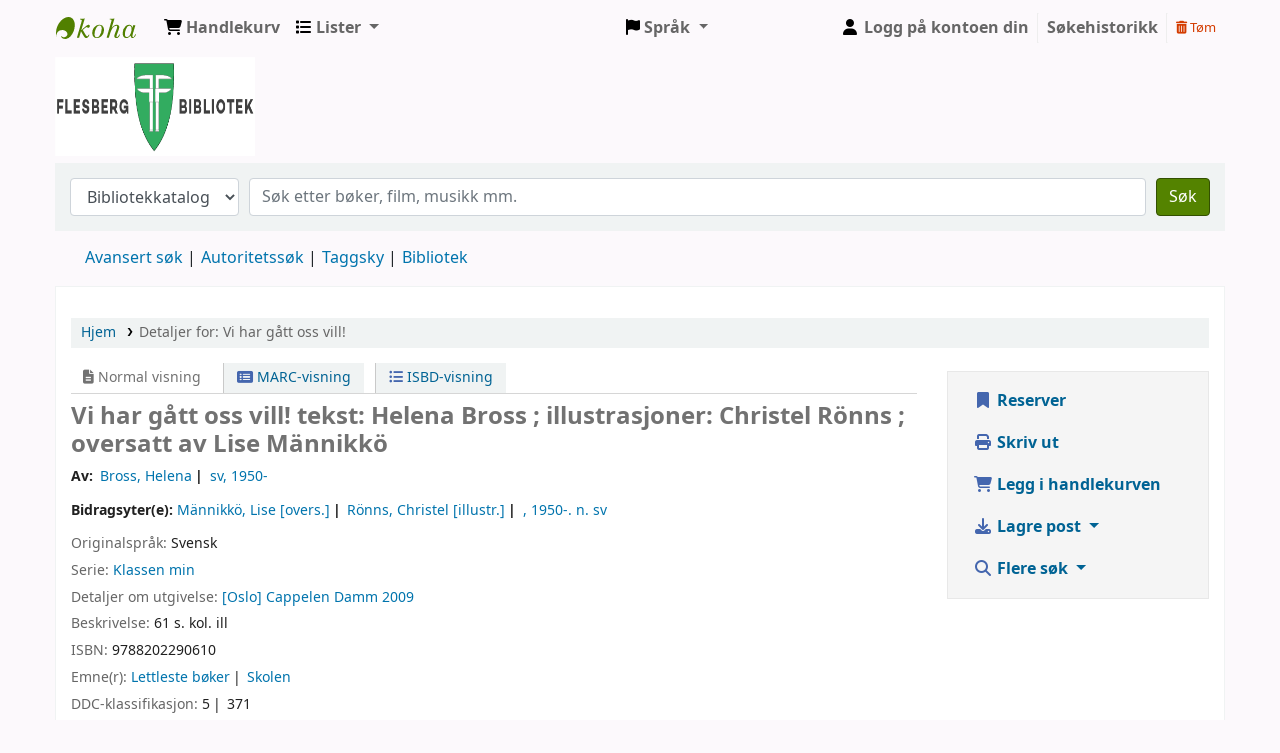

--- FILE ---
content_type: text/html; charset=UTF-8
request_url: https://flesberg.bibkat.no/bib/614
body_size: 15342
content:













 





<!DOCTYPE html>
<!-- TEMPLATE FILE: opac-detail.tt -->









<html lang="nb-NO" class="no-js">
<head>

<title>Detaljer for:  Vi har gått oss vill!        &rsaquo; Flesberg bibliotek katalog</title>



<meta http-equiv="Content-Type" content="text/html; charset=utf-8" />
<meta name="generator" content="Koha 23.1108000" /> <!-- leave this for stats -->
<meta name="viewport" content="width=device-width, initial-scale=1" />
<link href="/opac-tmpl/bootstrap/lib/jquery/responsive.dataTables.min_23.1108000.css" type="text/css" rel="stylesheet">

<link rel="shortcut icon" href="/opac-tmpl/bootstrap/images/favicon.ico" type="image/x-icon" />
<link rel="apple-touch-icon" href="/opac-tmpl/bootstrap/images/favicon.ico" type="image/x-icon" />

 
 
 


 <link rel="stylesheet" type="text/css" href="/opac-tmpl/bootstrap/css/opac_23.1108000.css">




 <link href="/opac-tmpl/bootstrap/css/print_23.1108000.css" media="print" type="text/css" rel="stylesheet">





 <link href="https://flesberg.bibkat.no/cgi-bin/koha/opac-search.pl?format=opensearchdescription" rel="search" title="Søk Flesberg bibliotek" type="application/opensearchdescription+xml">
 <link rel="unapi-server" type="application/xml" title="unAPI" href="https://flesberg.bibkat.no/cgi-bin/koha/unapi" />


<script>
    var Koha = {};
    function _(s) { return s } // dummy function for gettext
    const is_logged_in = false
</script>

 <script src="/opac-tmpl/bootstrap/nb-NO/js/locale_data_23.1108000.js"></script>

<script src="/opac-tmpl/bootstrap/js/Gettext_23.1108000.js"></script>
<script src="/opac-tmpl/bootstrap/js/i18n_23.1108000.js"></script>

<link href="/opac-tmpl/lib/fontawesome/css/fontawesome.min_23.1108000.css" type="text/css" rel="stylesheet">
<link rel="stylesheet" type="text/css" href="/opac-tmpl/lib/fontawesome/css/brands.min_23.1108000.css">
<link href="/opac-tmpl/lib/fontawesome/css/solid.min_23.1108000.css" rel="stylesheet" type="text/css">


               
















































 <link rel="stylesheet" type="text/css" href="/opac-tmpl/lib/emoji-picker/css/emoji_23.1108000.css">
 
 <link href="/opac-tmpl/lib/Chocolat/css/chocolat_23.1108000.css" rel="stylesheet" type="text/css">
</head>





 


 




 

<body ID="opac-detail" class="branch-default scrollto" >









               























































<button id="scrolltocontent">Hopp til hovedinnhold</button>
<div id="wrapper">
 <div id="header-region" class="noprint">
 <nav class="navbar navbar-expand">
 <div id="logo">
 <a class="navbar-brand" href="/cgi-bin/koha/opac-main.pl">
  Flesberg bibliotek  </a>
 </div>
 
 
 <div id="cartDetails" class="cart-message">Handlekurven din er tom.</div>
 
 <ul id="cart-list-nav" class="navbar-nav">
 
 <li class="nav-item js-show">
 <a class="nav-link" href="#" id="cartmenulink" role="button" title="Samle eksemplarer du er interessert i">
 <i id="carticon" class="fa fa-shopping-cart fa-icon-black" aria-hidden="true"></i> <span class="cartlabel">Handlekurv</span> <span id="basketcount"></span>
 </a>
 </li>
 
 <li class="divider-vertical"></li>
 
 <li class="nav-item dropdown">
 <a aria-expanded="false" aria-haspopup="true" aria-label="Vis nedtrekksmeny med detaljert liste-informasjon" class="nav-link dropdown-toggle" data-toggle="dropdown" href="/cgi-bin/koha/opac-shelves.pl" id="listsmenu" role="button" title="Vis lister"><i class="fa fa-list fa-icon-black" aria-hidden="true"></i> <span class="listslabel">Lister</span>
 </a>
 <div aria-labelledby="listsmenu" role="menu" class="dropdown-menu">
 
 <a class="dropdown-item" href="/cgi-bin/koha/opac-shelves.pl?op=list&amp;public=1" tabindex="-1" role="menuitem"><strong>Offentlige lister</strong></a>
 
 
 <a class="dropdown-item" href="/cgi-bin/koha/opac-shelves.pl?op=view&amp;shelfnumber=1&amp;sortfield=title" tabindex="-1" role="menuitem">Testlista til Petter</a>
 
 
 
 
 <a class="dropdown-item listmenulink" href="/cgi-bin/koha/opac-shelves.pl?op=list&amp;public=1" tabindex="-1" role="menuitem">Vis alle</a>
 
 
 
 <div class="dropdown-divider"></div>
 
 
 <a class="dropdown-item" href="/cgi-bin/koha/opac-shelves.pl?op=list&amp;public=0" tabindex="-1" role="menuitem"><strong>Dine lister</strong></a>
 
 <a class="dropdown-item" href="/cgi-bin/koha/opac-shelves.pl?op=add_form" tabindex="-1" role="menuitem">Logg på for å opprette dine egne lister</a>
 
 
 </div> <!-- / .dropdown-menu -->
 </li> <!-- / .nav-item.dropdown -->
 
 

 </ul> <!-- / .navbar-nav -->
 
 
 
 

 <div id="header_langmenu">
 <ul class="navbar-nav">
 <li class="dropdown">
 <a aria-expanded="false" aria-haspopup="true" class="nav-link dropdown-toggle" data-toggle="dropdown" href="#" id="langmenu" role="button" title="Bytt språk"><i class="fa fa-flag fa-icon-black" aria-hidden="true"></i> <span class="langlabel">Språk</span> <b class="caret"></b></a>
 <div aria-labelledby="langmenu" role="menu" class="dropdown-menu dropdown-menu-right">
 
 
 
 
 
 <a class="dropdown-item menu-inactive" href="#" tabindex="-1" role="menuitem">
 
 Norsk bokmål
 &nbsp;<i class="fa fa-check" aria-hidden="true"></i>
 </a>
 
 
 
 
 
 
 
 
 
 <a class="dropdown-item" href="/cgi-bin/koha/opac-changelanguage.pl?language=de-DE"  tabindex="-1" role="menuitem">
 
 Deutsch
 
 </a>
 
 
 
 
 
 
 
 
 
 
 
 
 
 <a class="dropdown-item" href="/cgi-bin/koha/opac-changelanguage.pl?language=en"  tabindex="-1" role="menuitem">
 
 English
 
 </a>
 
 
 
 
 
 
 
 
 
 
 
 </div> <!-- /# .dropdown-menu -->
 </li> <!-- / .dropdown -->
 </ul> <!-- /.nav.pull-right -->
 </div> <!-- /#header_langmenu -->


 
 <ul id="members" class="navbar-nav">
 <li class="nav-item dropdown">
 
 
 
 <a href="/cgi-bin/koha/opac-user.pl" class="nav-link login-link loginModal-trigger"><i class="fa fa-user fa-icon-black fa-fw" aria-hidden="true"></i> <span class="userlabel">Logg på kontoen din</span></a>
 
 
 

 
 </li>
 <!-- Cookie consent button for non logged-in users -->
 
 <li style="display:none" id="cookieConsentDivider" class="divider-vertical" aria-hidden="true"></li>
 <li style="display:none" id="cookieConsentLi" class="nav-item" aria-hidden="true">
 <a class="nav-link" href="#" id="cookieConsentButton" name="Your cookies" role="button" title="Vis og endre cookies du har godtatt">
 <i class="fa fa-cookie-bite" aria-hidden="true"></i>
 <span class="cookieconsentlabel">Dine cookies</span>
 </a>
 </li>
 
 
 
 <li class="divider-vertical"></li>
 <li class="nav-item search_history">
 <a class="nav-link login-link" href="/cgi-bin/koha/opac-search-history.pl" title="Vis søkehistorikken din">Søkehistorikk</a>
 </li>
 <li class="divider-vertical"></li>
 <li class="nav-item">
 <a class="nav-link logout clearsh" href="/cgi-bin/koha/opac-search-history.pl?action=delete" title="Slett søkehistorikken din"><i class="fa fa-trash-can" aria-hidden="true"></i> Tøm</a>
 </li>
 
 
 </ul>
 
 </nav> <!-- /navbar -->

 
 <div class="container-fluid">
 <div class="row">
 <div class="col">
 
 
 <div id="opacheader">
 
 <div class="default_item">
 
 <div class="default_body"><a href="https://flesbergbibliotek.no"><img src="https://files.bibkat.no/petter/flesberg/flesbergbiblioteklogo.png" width="200" height="100"></a>
</div>
 </div>
 
 </div>
  
 </div>
 </div>
 </div>
 

 </div> <!-- / header-region -->

 
 <div class="container-fluid">
 
 <div class="row">
 <div class="col">
 <div id="opac-main-search" class="mastheadsearch">
 
 <form name="searchform" method="get" action="/cgi-bin/koha/opac-search.pl" id="searchform">
 <div class="form-row align-items-center">
 <div class="col-sm-auto order-2 order-sm-2">
 <select name="idx" id="masthead_search" class="form-control">
 
 <option value="">Bibliotekkatalog</option>
 
 
 <option value="ti">Tittel</option>
 
 
 <option value="au">Forfatter</option>
 
 
 <option value="su">Emne</option>
 
 
 <option value="nb">ISBN</option>
 
 
 <option value="ns">ISSN</option>
 
 
 <option value="se">Serie</option>
 
 
 
 <option value="callnum">Hyllesignatur</option>
 
 
 </select>
 </div> <!-- /.col-sm-auto -->

 <div class="col order-4 order-sm-3">
 
 <input type="text" class="transl1 form-control" id="translControl1" name="q" value="" /><span id="translControl"></span>
 
 </div> <!-- /.col -->

 
 
 
 
 

 <div class="order-5 col-sm-auto">
 <button aria-label="Søk" class="btn btn-primary" id="searchsubmit" title="Søk" type="submit">
 <i class="fa fa-search" aria-hidden="true"></i>
 </button>
 </div>

 </div> <!-- /.form-row -->
 <input type="hidden" name="weight_search" value="1">
 </form>
 
 </div><!-- /#opac-main-search -->
 </div> <!-- /.col -->
 </div> <!-- /.row -->
 

 <div class="row">
 <ul class="nav" id="moresearches">
 <li class="nav-item">
 <a href="/cgi-bin/koha/opac-search.pl">Avansert søk</a>
 </li>
 
 
 
 <li class="nav-item">
 <a href="/cgi-bin/koha/opac-authorities-home.pl">Autoritetssøk</a>
 </li>
 
 
 
 <li class="nav-item">
 <a href="/cgi-bin/koha/opac-tags.pl">Taggsky</a>
 </li>
 
 
 
 
 
 <li class="nav-item">
 <a id="library_page" href="/cgi-bin/koha/opac-library.pl">
 
 <span>Bibliotek</span>
 
 </a>
 </li>
 
  
 </ul> <!-- /.nav#moresearches -->
 </div> <!-- /.row -->
 </div> <!-- /.container-fluid -->
 

 <!-- Login form hidden by default, used for modal window -->
 <div id="loginModal" class="modal" tabindex="-1" role="dialog" aria-labelledby="modalLoginLabel" aria-hidden="true">
 <div class="modal-dialog">
 <div class="modal-content">
 <div class="modal-header">
 <h2 class="modal-title" id="modalLoginLabel">Logg på kontoen din</h2>
 <button aria-label="Lukk" class="closebtn" data-dismiss="modal" type="button">
 <span aria-hidden="true">&times;</span>
 </button>
 </div>
 <form action="/cgi-bin/koha/opac-user.pl" method="post" name="auth" id="modalAuth">
 <input type="hidden" name="has-search-query" id="has-search-query" value="" />
 <div class="modal-body">
 
 
 
 
 
 <input type="hidden" name="koha_login_context" value="opac" />
 <fieldset class="brief">
 <div class="local-login">
 <label for="muserid">Pålogging:</label><input type="text" id="muserid" name="userid" autocomplete="off" />
 <label for="mpassword">Passord:</label><input type="password" id="mpassword" name="password" autocomplete="off" />
 <fieldset class="action">
 <input class="btn btn-primary" type="submit" value="Logg på" />
 </fieldset>
 </div>
 
 
 
 <div id="patronregistration-modal" class="patronregistration">
 <p><a href="/cgi-bin/koha/opac-memberentry.pl">Opprett en ny konto</a></p>
 </div>
 
 </fieldset>
 
 </div>
 </form> <!-- /#auth -->
 </div> <!-- /.modal-content -->
 </div> <!-- /.modal-dialog -->
 </div> <!-- /#modalAuth -->
 


<div class="main">
 
 <nav aria-label="Brødsmuler" class="breadcrumbs" id="breadcrumbs">
 <ol class="breadcrumb">
 
 
 
 
 <li class="breadcrumb-item">
 
 <a href="/cgi-bin/koha/opac-main.pl" title="Hjem">Hjem</a>
 
 </li>
 

 <li class="breadcrumb-item active">
 <a href="#" aria-current="page">
 
 <span>Detaljer for: </span> <span class="biblio-title">Vi har gått oss vill!</span>
 
 </a>
 </li>
 
 </ol>
 </nav>


 <div class="container-fluid">
 <div class="row">
 <div class="col-lg-9">
 <div id="catalogue_detail_biblio" class="maincontent" data-biblionumber="614">

 <div class="bookcover">

 <div id="biblio-cover-slider" class="cover-slider cover-slides" data-isbn="8202290619">
 
 
 

 

 

 

 

 

 
 

 
 </div> <!-- /.cover-slider -->

 </div><!-- / .bookcover -->

 <abbr class="unapi-id" title="koha:biblionumber:614"><!-- unAPI --></abbr>
 
 <span class="Z3988" title="ctx_ver=Z39.88-2004&amp;amp;rft_val_fmt=info%3Aofi%2Ffmt%3Akev%3Amtx%3Abook&amp;amp;rft.genre=book&amp;amp;rft.btitle=Vi%20har%20g%C3%A5tt%20oss%20vill%21&amp;amp;rft.isbn=9788202290610&amp;amp;rft.au=Bross%2C%20Helena&amp;amp;rft.au=M%C3%A4nnikk%C3%B6%2C%20Lise&amp;amp;rft.pub=Cappelen%20Damm&amp;amp;rft.date=2009"></span>
 

 <div id="views">
 <span class="view current-view"><span id="Normalview"><i class="fa-solid fa-file-lines" aria-hidden="true"></i> Normal visning</span></span>
 <span class="view">
 <a id="MARCview" class="btn btn-link" href="/cgi-bin/koha/opac-MARCdetail.pl?biblionumber=614"><i class="fa-solid fa-rectangle-list" aria-hidden="true"></i> MARC-visning</a>
 </span>
 
 <span class="view"><a id="ISBDview" class="btn btn-link" href="/cgi-bin/koha/opac-ISBDdetail.pl?biblionumber=614"><i class="fa fa-list-ul" aria-hidden="true"></i> ISBD-visning</a></span>
 
 </div>

 

<div class="record" vocab="http://schema.org/" typeof="CreativeWork Produkt" resource="#post">
<h1 class="title" property="name">Vi har gått oss vill! <span class="title_resp_stmt">tekst: Helena Bross ; illustrasjoner: Christel Rönns ; oversatt av Lise Männikkö </span>
</h1>
<span class="results_summary author h3"><span class="byAuthor">Av: </span><ul class="resource_list">
<li><a href="/cgi-bin/koha/opac-search.pl?q=au:%22Bross%2C%20Helena%22" class="bidragsytere"><span resource="#record"><span property="forfatter" typeof="Person"><span property="name">Bross, Helena</span></span></span></a></li>
<li><a href="/cgi-bin/koha/opac-search.pl?q=au:%22%22" class="bidragsytere"><span resource="#record"><span property="forfatter" typeof="Person"><span property="name">sv<span class="authordates">, 1950-</span></span></span></span></a></li>
</ul></span><span class="results_summary author h3">Bidragsyter(e): <ul class="resource_list">
<li><a href="/cgi-bin/koha/opac-search.pl?q=au:%22M%C3%A4nnikk%C3%B6%2C%20Lise%22" class="bidragsytere"><span resource="#record"><span property="bidragsyter" typeof="Person"><span property="name">Männikkö, Lise</span></span></span><span class="relatorcode"> [overs.]</span></a></li>
<li><a href="/cgi-bin/koha/opac-search.pl?q=au:%22R%C3%B6nns%2C%20Christel%22" class="bidragsytere"><span resource="#record"><span property="bidragsyter" typeof="Person"><span property="name">Rönns, Christel</span></span></span><span class="relatorcode"> [illustr.]</span></a></li>
<li><a href="/cgi-bin/koha/opac-search.pl?q=au:%22%22" class="bidragsytere"><span resource="#record"><span property="bidragsyter" typeof="Person"><span property="name"><span class="authordates">, 1950-</span><span class="titleportion">. n. sv</span></span></span></span></a></li>
</ul></span><span class="results_summary languages"><span class="language"><span class="label">Originalspråk: </span><span class="lang_code-swe">Svensk</span><span class="separator"> </span></span></span><span class="results_summary series"><span class="label">Serie: </span><a href="/cgi-bin/koha/opac-search.pl?q=se,phr:%22Klassen%20min%22">Klassen min</a></span><span class="results_summary publisher"><span class="label">Detaljer om utgivelse: </span><span class="publisher_place" property="location"><a href="/cgi-bin/koha/opac-search.pl?q=pl:%22%5BOslo%5D%22">[Oslo]</a></span> <span property="publisher" typeof="Organization"><span property="name" class="publisher_name"><a href="/cgi-bin/koha/opac-search.pl?q=Provider:Cappelen%20Damm">Cappelen Damm</a></span></span> <span property="datePublished" class="publisher_date"><a href="/cgi-bin/koha/opac-search.pl?q=copydate:%222009%22">2009</a></span></span><span class="results_summary description"><span class="label">Beskrivelse: </span><span property="description">61 s. kol. ill</span></span><span class="results_summary isbn"><span class="label">ISBN: </span><ul class="resource_list"><li><span property="isbn">9788202290610</span></li></ul></span><span class="results_summary subjects"><span class="label">Emne(r): </span><ul class="resource_list">
<li><span property="keywords"><a class="emne" href="/cgi-bin/koha/opac-search.pl?q=su:%22Lettleste%20b%C3%B8ker%22">Lettleste bøker</a></span></li>
<li><span property="keywords"><a class="emne" href="/cgi-bin/koha/opac-search.pl?q=su:%22Skolen%22">Skolen</a></span></li>
</ul></span><span class="results_summary ddc"><span class="label">DDC-klassifikasjon: </span><ul class="resource_list">
<li>5</li>
<li>371</li>
</ul></span>
</div>




 

 

 

 
 <div class="results_summary tags">
 
 <span class="label">Tagger fra dette biblioteket:</span>
 <span class="notags">Ingen tagger fra dette biblioteket for denne tittelen.</span>
 
 
 
 <span class="login4tags">
 
 <a class="loginModal-trigger" data-toggle="modal" role="button" href="/cgi-bin/koha/opac-user.pl">Logg på for å legge til tagger.</a>
 
 </span>
 
 
 </div> <!-- /.results_summary.tags -->
 

 
 
 

 

 
 



 
 <form method="post" action="/cgi-bin/koha/opac-ratings.pl">
 <legend class="sr-only">Stjernevurdering</legend>
 <div class="results_summary ratings" id="rating-614">

 
 

 
 <select id="star_rating" class="star_rating" name="rating" disabled="disabled" autocomplete="off">
 
 
 <option value="" selected="selected"></option>
 
 
 
 <option value="1">1</option>
 
 
 
 <option value="2">2</option>
 
 
 
 <option value="3">3</option>
 
 
 
 <option value="4">4</option>
 
 
 
 <option value="5">5</option>
 
 
 </select>
 <img id="rating-loading" class="rating-loading" style="display:none" src="/opac-tmpl/bootstrap/images/spinner-small.gif" alt="" />

 <!-- define some hidden vars for ratings -->

 <input  type="hidden" name='biblionumber'  value="614" />
 <input  type="hidden" name='rating_value' id='rating_value' class="rating_value" value="" />

 &nbsp; <input name="rate_button" type="submit" value="Vurder meg" />&nbsp;

 
 <span id="rating_value_text" class="rating_value_text"></span>
 <span id="cancel_rating_text" class="cancel_rating_text" style="display: none;"><a href="#" data-context="star_rating"><i class="fa fa-times" aria-hidden="true"></i> Avbryt vurdering.</a></span>
 

 <span id="rating_text" class="rating_text">Gjennomsnittlig vurdering: 0.0 (0 stemmer)</span>
 </div>
 </form>
 

 

 

 

 </div> <!-- / #catalogue_detail_biblio -->

   <div id="bibliodescriptions" class="toptabs">
 
 
 
 <ul class="nav nav-tabs" role="tablist">
 
 
 <li class="nav-item" role="presentation">
 
 
 
 
 
 
 
 <a href="#holdings_panel" class="nav-link" id="holdings-tab" data-toggle="tab" data-target="#holdings_panel" data-tabname="holdings" aria-controls="holdings_panel" role="tab" aria-selected="false">
 
 
 
 
 
 <span>Beholdning</span>
 
 
   ( 1 )
 
 </a>
 </li>


 

 
 
 <li class="nav-item" role="presentation">
 
 
 
 
 
 
 
 <a href="#descriptions_panel" class="nav-link" id="descriptions-tab" data-toggle="tab" data-target="#descriptions_panel" data-tabname="descriptions" aria-controls="descriptions_panel" role="tab" aria-selected="false">
 
 
 
 
 
 
 <span>Tittelmerknader ( 2 )</span>
 
 </a>
 </li>

 

 

 

 

 

 

 
 
 <li class="nav-item" role="presentation">
 
 
 
 
 
 
 
 <a href="#comments_panel" class="nav-link" id="comments-tab" data-toggle="tab" data-target="#comments_panel" data-tabname="comments" aria-controls="comments_panel" role="tab" aria-selected="false">
 
 <span>Kommentarer ( 0 )</span>
 
 </a>
 </li>

 

 

 

 

 

 

 

 
 </ul>


 
 
 <div class="tab-content">
 
 
 

 
 
 <div role="tabpanel" class="tab-pane" id="holdings_panel" aria-labelledby="holdings-tab">
 
 
 
 
 <table class="table table-bordered table-striped" id="holdingst">
 <caption class="sr-only">Beholdning</caption>
 <thead>
 <tr>

 
 
 <th id="item_itemtype" data-colname="item_itemtype" class="itype">Eksemplartype</th>
 
 
 <th id="item_current_location" data-colname="item_current_location" class="item_location">Nåværende bibliotek</th>
 
 
 
 
 <th id="item_callnumber" data-colname="item_callnumber" class="call_no">Hyllesignatur</th>
 
 
 
 
 <th id="item_copy" data-colname="item_copy" class="copynumber">Kopinummer</th>
 
 <th id="item_status" data-colname="item_status" class="status">Status</th>
 
 <th id="item_datedue" data-colname="item_datedue" class="date_due">Forfallsdato</th>
 <th id="item_barcode" data-colname="item_barcode" class="barcode">Strekkode</th>
 
 
 <th></th>
 </tr>
 </thead>
 <tbody>
 
 <tr vocab="http://schema.org/" typeof="Offer">

 

 
 <td class="itype">
 
 
 
 <span class="itypetext">Bok</span>
 </td>
 
 
 
 
 
 <td class="location" property="seller" data-order="Flesberg skolebibliotek">
 <link property="itemOffered" href="#record" />
 <link property="businessFunction" href="http://purl.org/goodrelations/v1#LeaseOut">

 
 <span>Flesberg skolebibliotek</span>
 

 
 <span class="shelvingloc">Samlingen</span>
 

 </td>
 

 

 

 

 <td class="call_no" property="sku">
 
 b FAM OG VENNER B
 
 
 (<a href="/cgi-bin/koha/opac-detail.pl?biblionumber=614&amp;shelfbrowse_itemnumber=712#holdings">Bla i hyllen<span class="sr-only">(Åpnes under)</span></a>)
 
 
 
 </td>

 

 
 
 <td class="copynumber">1.ex</td>
 <td class="status">









 
 
 





 
 <link property="availability" href="http://schema.org/OutOfStock" />
 






 
 
 <span class="item-status intransit">Underveis fra Flesberg skolebibliotek til Flesberg bibliotek siden 24/11/2023</span>





















</td>
 
 
 <td class="date_due"></td>
 

 <td class="barcode" property="serialNumber">73168539</td>
 
 
 <td></td>
 </tr>
 
 </tbody>
 </table>

 
 
 

 
 
 

 
 

 
 </div>


 

 
 
 
 <div role="tabpanel" class="tab-pane" id="descriptions_panel" aria-labelledby="descriptions-tab">
 
 
 <div class="content_set">

 

 
 <div id="marcnotes">
 
 <p class="marcnote marcnote-521" id="marcnote-521-1">
 
 Lettlest
 
 </p>
 
 <p class="marcnote marcnote-574" id="marcnote-574-2">
 
 Originaltittel: Vilse i skogen
 
 </p>
 
 </div>
 

 </div> <!-- /.content_set -->
 
 </div>

 

 

 

 

 

 

 
 
 
 <div role="tabpanel" class="tab-pane" id="comments_panel" aria-labelledby="comments-tab">
 
 
 <div id="newcomment"></div>
 
 <p>Det finnes ingen kommentarer til denne posten.</p>
 

 
 <div id="addcomment">
 <a class="login-link loginModal-trigger" role="button" data-toggle="modal" data-return="true" data-tab="comment" href="/cgi-bin/koha/opac-user.pl">Logg på kontoen din</a> for å legge inn en kommentar. </div>
 
 
 </div>

 

 

 

 

 

 
 
 </div>

 
 </div>


 

 </div> <!-- /.col-lg-10 -->

 <div class="col-lg-3">
 <div id="ulactioncontainer">

 

 

<ul id="action">
 
 
 
 <li><a class="reserve btn btn-link btn-lg" href="/cgi-bin/koha/opac-reserve.pl?biblionumber=614"><i class="fa fa-fw fa-bookmark" aria-hidden="true"></i> Reserver</a></li>
 
 
 

 

 <li><a class="print-large btn btn-link btn-lg" href="#"><i class="fa fa-fw fa-print" aria-hidden="true"></i> Skriv ut</a></li>

 
 
 

 
 
 

 
 
 <li><a data-biblionumber="614" class="addtocart cart614 addrecord btn btn-link btn-lg" href="#"><i class="fa fa-fw fa-shopping-cart" aria-hidden="true"></i> Legg i handlekurven</a> <a style="display:none;" data-biblionumber="614" class="cartRemove cartR614" href="#">(fjern)</a></li>
 
 

 

 

 


 

 
 
 <li>
 <div id="export">
 <div class="dropdown">
 <a id="format" class="btn btn-link btn-lg dropdown-toggle" data-toggle="dropdown" href="#"><i class="fa fa-fw fa-download" aria-hidden="true"></i> Lagre post <b class="caret"></b></a>
 <div class="dropdown-menu dropdown-menu-right" aria-labelledby="format">
 
 
 <a class="dropdown-item" href="/cgi-bin/koha/opac-export.pl?op=export&amp;bib=614&amp;format=bibtex">
 <span>BIBTEX</span>
 
 </a>
 
 
 
 <a class="dropdown-item" href="#" data-toggle="modal" data-target="#exportModal_">Dublin Core</a>
 
 
 
 <a class="dropdown-item" href="/cgi-bin/koha/opac-export.pl?op=export&amp;bib=614&amp;format=marcxml">
 <span>MARCXML</span>
 
 </a>
 
 
 
 <a class="dropdown-item" href="/cgi-bin/koha/opac-export.pl?op=export&amp;bib=614&amp;format=marc8">
 <span>MARC (ikke Unicode/MARC-8)</span>
 
 </a>
 
 
 
 <a class="dropdown-item" href="/cgi-bin/koha/opac-export.pl?op=export&amp;bib=614&amp;format=utf8">
 <span>MARC (Unicode/UTF-8)</span>
 
 </a>
 
 
 
 <a class="dropdown-item" href="/cgi-bin/koha/opac-export.pl?op=export&amp;bib=614&amp;format=marcstd">
 <span>MARC (Unicode/UTF-8, Standard)</span>
 
 </a>
 
 
 
 <a class="dropdown-item" href="/cgi-bin/koha/opac-export.pl?op=export&amp;bib=614&amp;format=mods">
 <span>MODS (XML)</span>
 
 </a>
 
 
 
 <a class="dropdown-item" href="/cgi-bin/koha/opac-export.pl?op=export&amp;bib=614&amp;format=ris">
 <span>RIS</span>
 
 </a>
 
 
 
 <a class="dropdown-item" href="/cgi-bin/koha/opac-export.pl?op=export&amp;bib=614&amp;format=isbd">
 <span>ISBD</span>
 
 </a>
 
 
 </div> <!-- /.dropdown-menu -->
 </div> <!-- /.dropdown -->
 </div> <!-- /#export -->
 </li>
 

 
 <li>
 <div id="moresearches_menu">
 <div class="dropdown">
 <a id="furthersearches" class="btn btn-link btn-lg dropdown-toggle" data-toggle="dropdown" href="#" role="button" aria-haspopup="true" aria-expanded="false">
 <i class="fa fa-fw fa-search" aria-hidden="true"></i> Flere søk </a>
 <div class="dropdown-menu dropdown-menu-right" aria-labelledby="furthersearches">
 <div class="dropdown-header">Søk etter denne tittelen i:</div>
 <a href="https://worldcat.org/search?q=Vi%20har%20g%C3%A5tt%20oss%20vill%21" target="_blank">Andre bibliotek (WorldCat)</a><a href="https://scholar.google.com/scholar?q=Vi%20har%20g%C3%A5tt%20oss%20vill%21" target="_blank">Andre databaser (Google Scholar)</a><a href="https://www.bookfinder.com/search/?author=Bross%2C%20Helena&amp;title=Vi%20har%20g%C3%A5tt%20oss%20vill%21&amp;st=xl&amp;ac=qr" target="_blank">Nettbutikker (Bookfinder.com)</a>
 </div>
 </div>
 </div>
 </li>
 
</ul>

<!-- Dublin Core Modal Form -->
<div class="modal" id="exportModal_" tabindex="-1" role="dialog" aria-labelledby="exportModalLabel" aria-hidden="true">
 <div class="modal-dialog">
 <div class="modal-content">
 <div class="modal-header">
 <h3 class="modal-title" id="exportModalLabel">Eksporterer til Dublin Core ...</h3>
 <button type="button" class="closebtn" data-dismiss="modal" aria-hidden="true">&times;</button>
 </div>
 <form method="get" action="/cgi-bin/koha/opac-export.pl">
 <div class="modal-body">
 <fieldset id="dc_fieldset">
 <input id="input-simple" type="radio" name="format" value="rdfdc">
 <label class="label_dc" for="input-simple">Enkel DC-RDF</label>
 <br>
 <input id="input-oai" type="radio" name="format" value="oaidc" checked>
 <label class="label_dc" for="input-oai">OAI-DC</label>
 <br>
 <input id="input-srw" type="radio" name="format" value="srwdc">
 <label class="label_dc" for="input-srw">SRW-DC</label>
 <br>
 <input type="hidden" name="op" value="export">
 <input type="hidden" name="bib" value="614">
 </fieldset>
 </div>
 <div class="modal-footer">
 <button type="submit" class="btn btn-primary">Eksporter</button>
 <button class="btn btn-link btn-lg" data-dismiss="modal" aria-hidden="true">Avbryt</button>
 </div>
 </form>
 </div> <!-- /.modal-content -->
 </div> <!-- /.modal-dialog -->
</div> <!-- /.modal -->


 

 

 
 </div> <!-- / .ulactioncontainer -->
 </div> <!-- / .col-lg-3 -->
 </div> <!-- / .row -->
 <div class="row">
 

 

 
 </div> <!-- / .row -->
 </div> <!-- / .container-fluid -->
</div> <!-- / .main -->



<!-- Library Info Modal -->
<div class="modal" id="libraryInfoModal" tabindex="-1" aria-labelledby="libraryInfoModalLabel" aria-hidden="true">
 <div class="modal-dialog">
 <div class="modal-content">
 <div class="modal-header">
 <h5 class="modal-title" id="libraryInfoModalLabel"></h5>
 <button aria-label="Lukk" class="closebtn" data-dismiss="modal" type="button">
 <span aria-hidden="true">&times;</span>
 </button>
 </div>
 <div class="modal-body">
 <div id="libraryInfo"></div>
 </div>
 <div class="modal-footer">
 <a id="libraryInfoLink" href="" class="btn btn-primary">Besøk nettsiden</a>
 <button type="button" class="btn btn-secondary" data-dismiss="modal">Lukk</button>
 </div>
 </div> <!-- /.modal-content -->
 </div> <!-- /.modal-dialog -->
</div> <!-- /.modal -->








               
















































 
 

 
 <div class="container-fluid">
 <div class="row">
 <div class="col">
 <div id="report-koha-url">
 <div class="row justify-content-between">
 
 
 <div class="col">
 <div id="koha_url" class="clearfix noprint">
 <p>Med kraft fra 
 <a class="koha_url" rel="nofollow" href="http://koha-community.org">Koha</a>
 </p>
 </div> <!-- /#koha_url -->
 </div> <!-- /.col -->
 
 </div> <!-- /.row.justify-content-between -->
 </div> <!-- /#report-koha-url -->
 </div> <!-- /.col -->
 </div> <!-- /.row -->
 </div> <!-- /.container-fluid -->
 
 </div> <!-- / #wrapper in masthead.inc -->

 
 
 
 
 <footer id="changelanguage"  class="noprint">
 <ul class="nav">
 <li class="nav-item">
 <span class="navbar-text">Språk:</span>
 </li>
 
 
 
 
 
 <li class="nav-item">
 <a class="nav-link disabled" href="#" tabindex="-1" aria-disabled="true">
 
 Norsk bokmål
 
 </a> <!-- /.nav-link -->
 </li> <!-- /.nav-item -->
 
 
 
 
 
 
 
 
 
 <li class="nav-item">
 <a class="nav-link" href="/cgi-bin/koha/opac-changelanguage.pl?language=de-DE">
 
 Deutsch
 
 </a> <!-- /.nav-link -->
 </li> <!-- /.nav-item -->
 
 
 
 
 
 
 
 
 
 
 
 
 
 <li class="nav-item">
 <a class="nav-link" href="/cgi-bin/koha/opac-changelanguage.pl?language=en">
 
 English
 
 </a> <!-- /.nav-link -->
 </li> <!-- /.nav-item -->
 
 
 
 
 
 
 
 
 
 
 
 </ul> <!-- /.nav -->
 </footer> <!-- / #changelanguage -->
 
 
 
 




<!-- CookieConsentedJS code that may run -->


<!-- JavaScript includes -->
<script src="/opac-tmpl/lib/jquery/jquery-3.6.0.min_23.1108000.js"></script>
<script src="/opac-tmpl/lib/jquery/jquery-migrate-3.3.2.min_23.1108000.js"></script>
<script src="/opac-tmpl/lib/bootstrap/js/bootstrap.bundle.min_23.1108000.js"></script>
<script src="/opac-tmpl/lib/fontfaceobserver.min_23.1108000.js"></script>
<script src="/opac-tmpl/lib/enquire.min_23.1108000.js"></script>
<script>
    let logged_in_user_id = "";
</script>
<script src="/opac-tmpl/bootstrap/js/global_23.1108000.js"></script>


<script>
    

    
    $(".print-large").on("click",function(){
        window.print();
        return false;
    });
    $(".addtoshelf").on("click",function(e){
        e.preventDefault();
        Dopop( this.href );
    });
    $("body").on("click", ".addtocart", function(e){
        e.preventDefault();
        var biblionumber = $(this).data("biblionumber");
        addRecord( biblionumber );
    });
    $("body").on("click", ".cartRemove", function(e){
        e.preventDefault();
        var biblionumber = $(this).data("biblionumber");
        delSingleRecord( biblionumber );
    });
    $(".clearsh").on("click", function(){
        return confirmDelete( _("Er du sikker på at du vil slette søkehistorikken?") );
    });

</script>


 <script src="/opac-tmpl/bootstrap/js/basket_23.1108000.js"></script>


<script src="/opac-tmpl/bootstrap/js/tags_23.1108000.js"></script>




 <script src="/opac-tmpl/bootstrap/js/localcovers_23.1108000.js"></script>






<script src="/opac-tmpl/lib/js-cookie/js.cookie-3.0.1.min_23.1108000.js"></script>
<script>
$(document).ready(function() {
    if($('#searchsubmit').length) {
        $(document).on("click", '#searchsubmit', function(e) {
            Cookies.remove("form_serialized", { path: '/'});
            Cookies.remove("form_serialized_limits", { path: '/'});
            Cookies.remove("search_path_code", { path: '/'});
        });
    }
});
</script>




<script src="/opac-tmpl/lib/dayjs/dayjs.min_23.1108000.js"></script>
<script src="/opac-tmpl/lib/dayjs/plugin/timezone_23.1108000.js"></script>
<script src="/opac-tmpl/lib/dayjs/plugin/utc_23.1108000.js"></script>
<script>
    dayjs.extend(window.dayjs_plugin_utc);
    dayjs.extend(window.dayjs_plugin_timezone);
</script>

<!-- js-date-format.inc -->
<script>
    (function() {
        var def_date_format = 'metric';
        var def_time_format = '24hr';
        var def_tz = 'Europe/Berlin';

        var get_date_pattern = function(format) {
            var date_pattern = 'YYYY-MM-DD';
            if(format == 'us') date_pattern = 'MM/DD/YYYY';
            if(format == 'metric') date_pattern = 'DD/MM/YYYY';
            if(format == 'dmydot') date_pattern = 'DD.MM.YYYY';
            return date_pattern;
        };

        var get_time_pattern = function(format) {
            var time_pattern = 'HH:mm';
            if(format == '12hr') time_pattern = 'hh:mm a';
            return time_pattern;
        };

        /*
         * A JS equivilent of the KohaDates TT Plugin. Passed an rfc3339 formatted date string,
         * or JS Date, the function will return a date string formatted as per the koha instance config.
         * Optionally accepts a dateformat parameter to allow override of the configured output format
         * as well as a 'withtime' boolean denoting whether to include time or not in the output string.
         */
        window.$date = function(value, options) {
            if(!value) return '';
            var tz = (options&&options.tz)||def_tz;
            var m = dayjs(value);
            if ( ! value.match(/^\d{4}-\d{2}-\d{2}$/ ) ) {
                m = m.tz(tz);
            }

            var dateformat = (options&&options.dateformat)||def_date_format;
            var withtime = (options&&options.withtime)||false;

            if(dateformat=='rfc3339' && withtime) return m.format();

            var timeformat = (options&&options.timeformat)||def_time_format;
            var date_pattern = get_date_pattern(dateformat);
            var time_pattern = !withtime?'':' '+get_time_pattern(timeformat);

            return m.format(date_pattern+time_pattern);
        }

        window.$datetime = function(value, options) {
            options = options||{};
            options.withtime = true;
            return $date(value, options);
        };

        window.$time = function(value, options) {
            if(!value) return '';
            var tz = (options&&options.tz)||def_tz;
            var m = dayjs(value);
            if(tz) m = m.tz(tz);

            var dateformat = (options&&options.dateformat);
            var timeformat = (dateformat=='rfc3339'&&'24hr')||(options&&options.timeformat)||def_time_format;

            return m.format(get_time_pattern(timeformat)+(dateformat=='rfc3339'?':ss'+(!m.isUTC()?'Z':''):''))+(dateformat=='rfc3339' && m.isUTC()?'Z':'');
        }

    })();
</script>
<!-- / js-date-format.inc -->

<script>
    (function() {
        /**
         * Format the biblio response from a Koha RESTful API request.
         * @param  {Object}  biblio  The biblio json object as returned from the Koha RESTful API
         * @param  {Object}  config  A configuration object
         *                           Valid keys are: `link`
         * @return {string}          The formatted HTML string
         */
        window.$biblio_to_html = function(biblio, config) {

            if (biblio === undefined) {
                return ''; // empty string for no biblio
            }

            var title = '<span class="biblio-title">';
            if (biblio.title != null && biblio.title != '') {
                title += escape_str(biblio.title);
            } else {
                title += _("Ingen tittel");
            }
            title += '</span>';

            // add subtitle
            if (biblio.subtitle != null && biblio.subtitle != '') {
                title += ' <span class="biblio-subtitle">' + escape_str(biblio.subtitle) + '</span>';
            }

            // set title as link
            if (config && config.link) {
                if (config.link === 'marcdetail') {
                    title = '<a href="/cgi-bin/koha/opac-MARCdetail.pl?biblionumber=' + encodeURIComponent(biblio.biblio_id) + '" class="title">' + title + '</a>';
                } else if (config.link === 'labeled_marc') {
                    title = '<a href="/cgi-bin/koha/opac-labeledMARCdetail.pl?biblionumber=' + encodeURIComponent(biblio.biblio_id) + '" class="title">' + title + '</a>';
                } else if (config.link === 'isbd') {
                    title = '<a href="/cgi-bin/koha/opac-ISBDdetail.pl?biblionumber=' + encodeURIComponent(biblio.biblio_id) + '" class="title">' + title + '</a>';
                } else {
                    title = '<a href="/cgi-bin/koha/opac-detail.pl?biblionumber=' + encodeURIComponent(biblio.biblio_id) + '" class="title">' + title + '</a>';
                }
            }

            // add medium
            if (biblio.medium != null && biblio.medium != '') {
                title += ' <span class="biblio-medium">' + escape_str(biblio.medium) + '</span>';
            }

            // add part numbers/names
            let part_numbers = (typeof biblio.part_number === 'string') ? biblio.part_number.split("|") : [];
            let part_names = (typeof biblio.part_name === 'string') ? biblio.part_name.split("|") : [];
            let i = 0;
            while (part_numbers[i] || part_names[i]) {
                if (part_numbers[i]) {
                    title += ' <span class="part-number">' + escape_str(part_numbers[i]) + '</span>';
                }
                if (part_names[i]) {
                    title += ' <span class="part-name">' + escape_str(part_names[i]) + '</span>';
                }
                i++;
            }

            return title;
        };
    })();
</script>


 
 

<script src="/opac-tmpl/lib/jquery/plugins/jquery.dataTables.min_23.1108000.js"></script>
<script src="/opac-tmpl/lib/jquery/plugins/dataTables.responsive.min_23.1108000.js"></script>
<script src="/opac-tmpl/bootstrap/js/datatables_23.1108000.js"></script>

 

<script>
function KohaTable(selector, dt_parameters, columns_settings) {
    var id = 0;
    var hidden_ids = [];
    var included_ids = [];
    $(columns_settings).each( function() {
        var named_id = $( 'thead th[data-colname="' + this.columnname + '"]', selector ).index( selector+' th' );

        var used_id = dt_parameters.bKohaColumnsUseNames ? named_id : id;
        if ( used_id == -1 ) return;

        if ( this['is_hidden'] == "1" ) {
            hidden_ids.push( used_id );
        }
        if ( this['cannot_be_toggled'] == "0" ) {
            included_ids.push( used_id );
        }
        id++;
    });

    // By default we include all visible columns in exports and print unless they have the "noExport" class
    var exportColumns = ":visible:not(.noExport)";
    if( dt_parameters.hasOwnProperty("exportColumns") ){
        // A custom buttons configuration has been passed from the page
        exportColumns = dt_parameters["exportColumns"];
    }
    // Data which has the "noExport" class should not appear in print or export
    var export_format = {
        body: function ( data, row, column, node ) {
            var newnode = $(node);

            if ( newnode.find(".noExport").length > 0 ) {
                newnode = newnode.clone();
                newnode.find(".noExport").remove();
            }

            return newnode.text().replace( /\n/g, ' ' ).trim();
        }
    }

    // Add a "Clear filter" button to table filter form field
    dt_parameters[ "buttons" ] = [
        {
            fade: 100,
            className: "dt_button_clear_filter",
            titleAttr: _("Tøm filter"),
            enabled: false,
            text: '<i class="fa fa-lg fa-times" aria-hidden="true"></i> <span class="dt-button-text">' + _("Tøm filter") + '</span>',
            action: function ( e, dt, node, config ) {
                dt.search( "" ).draw("page");
                node.addClass("disabled");
            }
        },
        {
            extend: 'csvHtml5',
            text: _("CSV"),
            exportOptions: {
                columns: exportColumns,
                format: export_format
            },
        },
        {
            extend: 'copyHtml5',
            text: _("Kopier"),
            exportOptions: {
                columns: exportColumns,
                format: export_format
            },
        },
        {
            extend: 'print',
            text: _("Skriv ut"),
            exportOptions: {
                columns: exportColumns,
                format: export_format
            },
        }
    ];

    if( included_ids.length > 0 ){
        dt_parameters[ "buttons" ].push(
            {
                extend: 'colvis',
                fade: 100,
                columns: included_ids,
                className: "columns_controls",
                titleAttr: _("Kolonneinnstillinger"),
                text: '<i class="fa fa-lg fa-gear" aria-hidden="true"></i> <span class="dt-button-text">' + _("Kolonner") + '</span>',
                exportOptions: {
                    columns: exportColumns
                }
            }
        );
    }

    var table = $(selector);
    var new_parameters = {}
    $.extend(true, new_parameters, dataTablesDefaults, dt_parameters);
    var default_column_defs = [
        { "aTargets": ["string-sort"], "sType": "string" },
        { "aTargets": ["anti-the"], "sType": "anti-the" },
        { "aTargets": ["NoSort"], "bSortable": false, "bSearchable": false }
    ];
    if (new_parameters["aoColumnDefs"] === undefined) {
        new_parameters["aoColumnDefs"] = default_column_defs;
    } else {
        $.extend(true, new_parameters, default_column_defs);
    }

    table.dataTable(new_parameters);
    table.DataTable().on("column-visibility.dt", function () {
        if (typeof columnsInit == 'function') {
            // This function can be created separately and used to trigger
            // an event after the DataTable has loaded AND column visibility
            // has been updated according to the table's configuration
            columnsInit();
        }
    }).columns(hidden_ids).visible(false);

    $(".dt_button_clear_filter, .columns_controls, .export_controls").tooltip();

    return table;
}

</script>

 

<script>
    var GB_ROOT_DIR = "/opac-tmpl/lib/greybox/";
</script>
<script src="/opac-tmpl/lib/greybox/AJS_23.1108000.js"></script>
<script src="/opac-tmpl/lib/greybox/AJS_fx_23.1108000.js"></script>
<script src="/opac-tmpl/lib/greybox/gb_scripts_23.1108000.js"></script>
<link href="/opac-tmpl/lib/greybox/gb_styles_23.1108000.css" type="text/css" rel="stylesheet">

 
 <script src="/opac-tmpl/lib/jquery/plugins/jquery.barrating.min_23.1108000.js"></script>
 <script src="/opac-tmpl/bootstrap/js/ratings_23.1108000.js"></script>
 

 

 <script src="/opac-tmpl/lib/jquery/plugins/jquery.highlight-5_23.1108000.js"></script>
 

 <script src="/opac-tmpl/lib/Chocolat/js/chocolat_23.1108000.js"></script>

 
 <script src="/opac-tmpl/lib/emoji-picker/js/emoji-picker-all.min_23.1108000.js"></script>
 

 <script>
        window.emojiPicker = new EmojiPicker({
        emojiable_selector: '[data-emojiable=true]',
        assetsPath: '/opac-tmpl/lib/emoji-picker/img/',
        popupButtonClasses: 'fa-solid fa-face-smile'
        });
        window.emojiPicker.discover();

        var OPACPopupAuthorsSearch = "0";
        
            var q_array = new Array();  // holds search terms if available

            function highlightOff() {
                $("#catalogue_detail_biblio").removeHighlight();
                $(".highlight_toggle").toggle();
            }
            function highlightOn() {
                var x;
                for (x in q_array) {
                    if ( q_array[x].length > 0 ) {
                        q_array[x] = q_array[x].replace(/\w*:([\w])/, "$1");
                        q_array[x] = q_array[x].toLowerCase();
                        var myStopwords = "and|or|not".toLowerCase().split('|');
                        if( $.inArray(q_array[x], myStopwords) == -1 ) {
                            $(".title").highlight(q_array[x]);
                            $(".author").highlight(q_array[x]);
                            $(".results_summary").highlight(q_array[x]);
                        }
                    }
                }
                $(".highlight_toggle").toggle();
            }
        

        function verify_cover_images() {
            // Loop over each container in the template which contains covers
            $(".cover-slider").each(function( index ){
                var lightbox_descriptions = [];
                var first_shown = 0;
                $(this).find(".cover-image").each( function( index ){
                    var div = $(this);
                    // Find the image in the container
                    var img = div.find("img")[0];
                    if( img && $(img).length > 0 ){
                        var description = "";
                        if( img.naturalHeight == 0 && div.attr("id") != "googlejacket-coverimg" && div.hasClass('coce-coverimg') ){
                            // No image loaded in the container. Remove the slide
                            div.remove();
                        } else {
                            // All slides start hidden. If this is the first one, show it.
                            if( first_shown == 0 ){
                                div.show();
                                first_shown = 1;
                            }
                            // Check if Amazon image is present
                            if ( div.attr("id") == "amazon-bookcoverimg"  ) {
                                w = img.width;
                                h = img.height;
                                if ((w == 1) || (h == 1)) {
                                    // Amazon returned single-pixel placeholder
                                    // Remove the container
                                    div.remove();
                                } else {
                                    lightbox_descriptions.push(_("Omslagsbilde fra Amazon (<a href='%s'>se det original bildet</a>)").format($(img).data('link')));
                                }
                            } else if( div.attr("id") == "custom-coverimg" ){
                                if ( (img.complete != null) && (!img.complete) || img.naturalHeight == 0 ) {
                                    // No image was loaded via the CustomCoverImages system preference
                                    // Remove the container
                                    div.remove();
                                } else {
                                    lightbox_descriptions.push(_("Lokalt omslagsbilde"));
                                }
                            } else if( div.attr("id") == "syndetics-coverimg" ){
                                lightbox_descriptions.push(_("Bilde fra Syndetics"))
                            } else if( div.attr("id") == "googlejacket-coverimg" ){
                                lightbox_descriptions.push(_("Bilde fra Google Books (<a href='%s'>se det originale bildet</a>)").format($(img).data('link')));
                            } else if( div.attr("id") == "openlibrary-coverimg" ){
                                lightbox_descriptions.push(_("Bilde fra OpenLibrary (<a href='%s'>se det originale bildet</a>)").format($(img).data('link')));
                            } else if( div.hasClass("coce-coverimg" ) ){
                                // Identify which service's image is being loaded by Coce
                                var coce_description;
                                if( $(img).attr("src").indexOf('amazon.com') >= 0 ){
                                    coce_description = _("Coce-omslagsbilde fra Amazon.com");
                                } else if( $(img).attr("src").indexOf('google.com') >= 0 ){
                                    coce_description = _("Coce-bilde fra Google Books");
                                } else if( $(img).attr("src").indexOf('openlibrary.org') >= 0 ){
                                    coce_description = _("Coce-bilde fra Open Library");
                                }
                                div.find(".hint").html(coce_description);
                                lightbox_descriptions.push(coce_description);
                            } else if ( div.attr("id") == "bakertaylor-coverimg" ){
                                lightbox_descriptions.push(_("Bilde fra Baker &amp; Taylor"));
                            } else if ( div.attr("class") == "cover-image local-coverimg" ) {
                                lightbox_descriptions.push(_("Lokalt omslagsbilde"));
                            } else {
                                lightbox_descriptions.push(_("Kilde for omslagsbilde ukjent"));
                            }
                        }
                    } else {
                        div.remove();
                    }
                });

                // Lightbox for cover images
                Chocolat(this.querySelectorAll('.cover-image a'), {
                    description: function(){
                        return lightbox_descriptions[this.settings.currentImageIndex];
                    }
                });

            });

            $(".cover-slider").each(function(){
                var coverSlide = this;
                var coverImages = $(this).find(".cover-image");
                if( coverImages.length > 1 ){
                    coverImages.each(function( index ){
                        // If more that one image is present, add a navigation link
                        // for activating the slide
                        var covernav = $("<a href=\"#\" data-num=\"" + index + "\" class=\"cover-nav\"></a>");
                        if( index == 0 ){
                            // Set the first navigation link as active
                            $(covernav).addClass("nav-active");
                        }
                        $(covernav).html("<i class=\"fa fa-circle\"></i>");
                        $(coverSlide).append( covernav );
                    });
                }

                if( $(coverSlide).find(".cover-image:visible").length < 1 ){
                    $(coverSlide).remove();
                } else {
                    // This is a suboptimal workaround; we should do this via load, but
                    // the image code is scattered all over now. We come here now after
                    // window load and wait_for_images (so load completed).
                    var check_complete = 1;
                    $(coverSlide).find("img").each( function() {
                        if( !this.complete || this.naturalHeight == 0 ) check_complete = 0;
                    });
                    if( check_complete ) $(coverSlide).removeClass('cover-slides');
                }
            });

            $(".cover-slider").on("click",".cover-nav", function(e){
                e.preventDefault();
                var cover_slider = $(this).parent();
                // Adding click handler for cover image navigation links
                var num = $(this).data("num");
                $(cover_slider).find(".cover-nav").removeClass("nav-active");
                $(this).addClass("nav-active");
                $(cover_slider).find(".cover-image").hide();
                $(cover_slider).find(".cover-image").eq( num ).show();
            });

            $("#editions img").each(function(i){
                if ( this.src.indexOf('amazon.com') >= 0 ) {
                    w = this.width;
                    h = this.height;
                    if ((w == 1) || (h == 1)) {
                        this.src = 'https://images-na.ssl-images-amazon.com/images/G/01/x-site/icons/no-img-sm.gif';
                    } else if ( (this.complete != null) && (!this.complete) || this.naturalHeight == 0 ) {
                        this.src = 'https://images-na.ssl-images-amazon.com/images/G/01/x-site/icons/no-img-sm.gif';
                    }
                }
            });
        } /* /verify_images */

        let counter_wait = 0;
        function wait_for_images(cb){

            var loaded = 1;
            counter_wait++;

            

            

            

            if (!loaded && counter_wait < 50) {// Do not wait more than 5 seconds
                window.setTimeout(function(){wait_for_images(cb);}, 100);
            } else {
                if (counter_wait >= 50 ) {
                    console.log("Could not retrieve the images")
                }
                cb();
            }
        }

        $(window).load(function() {
            wait_for_images(verify_cover_images);
        });

        $(document).ready(function() {

            

                            showBsTab("bibliodescriptions", "subscriptions");
            
            let urlParams = new URLSearchParams(window.location.search);
            if ( urlParams.has('tab') ) {
                let tab = urlParams.get('tab');
                if ( tab == 'comment' ) {
                    showBsTab("bibliodescriptions", "comments");
                }
            }

            

            var columns_settings = [{"cannot_be_modified":0,"cannot_be_toggled":0,"is_hidden":0,"columnname":"item_cover"},{"columnname":"item_itemtype","cannot_be_toggled":0,"is_hidden":0,"cannot_be_modified":0},{"cannot_be_modified":0,"cannot_be_toggled":0,"is_hidden":0,"columnname":"item_current_location"},{"cannot_be_toggled":0,"is_hidden":0,"cannot_be_modified":0,"columnname":"item_home_location"},{"cannot_be_toggled":0,"is_hidden":1,"cannot_be_modified":0,"columnname":"item_shelving_location"},{"is_hidden":0,"cannot_be_toggled":0,"cannot_be_modified":0,"columnname":"item_ccode"},{"cannot_be_modified":0,"is_hidden":0,"cannot_be_toggled":0,"columnname":"item_callnumber"},{"columnname":"item_materials","cannot_be_modified":0,"cannot_be_toggled":0,"is_hidden":1},{"columnname":"item_enumchron","cannot_be_toggled":0,"is_hidden":0,"cannot_be_modified":0},{"is_hidden":0,"cannot_be_toggled":0,"cannot_be_modified":0,"columnname":"item_url"},{"cannot_be_modified":0,"is_hidden":0,"cannot_be_toggled":0,"columnname":"item_copy"},{"columnname":"item_status","cannot_be_modified":0,"cannot_be_toggled":0,"is_hidden":0},{"cannot_be_modified":0,"cannot_be_toggled":0,"is_hidden":0,"columnname":"item_notes"},{"cannot_be_modified":0,"is_hidden":0,"cannot_be_toggled":0,"columnname":"item_datedue"},{"cannot_be_modified":0,"cannot_be_toggled":0,"is_hidden":1,"columnname":"item_barcode"},{"columnname":"item_holds","cannot_be_modified":0,"is_hidden":0,"cannot_be_toggled":0},{"columnname":"item_priority","cannot_be_modified":0,"is_hidden":0,"cannot_be_toggled":0},{"columnname":"item_coursereserves","is_hidden":0,"cannot_be_toggled":0,"cannot_be_modified":0}];

            KohaTable("#holdingst", {
                dom: '<"clearfix">t',
                "aoColumnDefs": [
                    { "className": "dtr-control", "orderable": false, "targets": -1 }
                ],
                "bKohaColumnsUseNames": true,
                "autoWidth": false,
                "responsive": {
                    "details": { "type": 'column', "target": -1 }
                }
            }, columns_settings);

            KohaTable("#otherholdingst", {
                dom: '<"clearfix">t',
                "aoColumnDefs": [
                    { "className": "dtr-control", "orderable": false, "targets": -1 }
                ],
                "bKohaColumnsUseNames": true,
                "autoWidth": false,
                "responsive": {
                    "details": { "type": 'column', "target": -1 }
                }
            }, columns_settings);

            var serial_column_settings = [{"is_hidden":0,"cannot_be_toggled":0,"cannot_be_modified":0,"columnname":"serial_serialseq"},{"columnname":"serial_publisheddate","cannot_be_modified":0,"is_hidden":0,"cannot_be_toggled":0},{"columnname":"serial_planneddate","cannot_be_modified":0,"cannot_be_toggled":0,"is_hidden":0},{"cannot_be_modified":0,"cannot_be_toggled":0,"is_hidden":0,"columnname":"serial_status"},{"cannot_be_modified":0,"is_hidden":0,"cannot_be_toggled":0,"columnname":"serial_notes"}];

            KohaTable("#subscriptionst", {
                dom: '<"clearfix">t',
                "sorting": [[ 1, "desc" ]],
                "autoWidth": false,
                "bKohaColumnsUseNames": true,
                "responsive": {
                    "details": { "type": 'column', "target": -1 }
                },
                "aoColumnDefs": [
                    { "className": "dtr-control", "orderable": false, "targets": -1 }
                ],
            }, serial_column_settings);

            var dTables = $("#holdingst,#subscriptionst,#otherholdingst");
            $('a[data-toggle="tab"]').on('shown.bs.tab', function (event) {
                dTables.DataTable().responsive.recalc();
            } );

            

            
            
                var default_order_index = 0;
            

            

            

            

            

            

            
                // Focus on shelf browser if present
                var shelfbrowser = $("#shelfbrowser");
                if (shelfbrowser.length > 0) {
                    $('html,body').animate({
                        scrollTop: shelfbrowser.first().offset().top
                    },
                    'slow');
                    shelfbrowser.first().find(':focusable').eq(0).focus();
                }

                (function prepareShelfBrowser(){

                    $(".main").on("click",".close_shelf",function(e){
                        e.preventDefault();
                        $("#shelfbrowser").toggle();
                    });
                    $(".main").on("click", "#browser_previous a", function(e){
                        e.preventDefault();
                        $.ajax({
                            url: "/cgi-bin/koha/svc/shelfbrowser.pl",
                            type: "POST",
                            data: {
                                "shelfbrowse_itemnumber": $("#browser_previous a").data( "prev-itemnumber" )
                            },
                            success: function(data){
                                $("#shelfbrowser").replaceWith(data);
                                
                                
                                
                                
                                    KOHA.LocalCover.GetCoverFromBibnumber(true);
                                
                            }
                        });
                    });

                    $(".main").on("click", "#browser_next a", function(e){
                        e.preventDefault();
                        $.ajax({
                            url: "/cgi-bin/koha/svc/shelfbrowser.pl",
                            type: "POST",
                            data: {
                                "shelfbrowse_itemnumber": $("#browser_next a").data( "next-itemnumber" )
                            },
                            success: function(data){
                                $("#shelfbrowser").replaceWith(data);
                                
                                
                                
                                
                                    KOHA.LocalCover.GetCoverFromBibnumber(true);
                                
                            }
                        });
                    });
                }());
            

            $(".edit_comment").on("click", function(e){
                e.preventDefault();
                Dopop( this.href );
            });
        });

        $(document).ready(function() {
            if( OPACPopupAuthorsSearch == "1" ){
                var terms = {
                    contributors : {
                        "label" : "author",
                        "keyword_search" : "au:",
                    },
                    subject : {
                        "label" : "subject",
                        "keyword_search" : "su:",
                    }
                }
                $(".contributors,.subject").on("click", function(e){
                    e.preventDefault();
                    var term = $(this).attr("class");
                    var selected_term = $(this).text();
                    var term_links = $("." + term );
                    if( term_links.length > 1 ){
                        term_links.each(function( index ){
                            var authid = "";
                            var preselected = false;
                            var search_label = $(this).text().trim();
                            if( $(this).text() == selected_term ){ preselected = true }
                            if( $(this).hasClass("authority_link") ){
                                authid = $(this).data("authid");
                                search_string = "an:" + authid;
                            } else {
                                search_string = terms[term]["keyword_search"] + encodeURIComponent( search_label );
                            }
                            var termLink = $("<li>")
                                .append( $("<input>", { type: "checkbox", class: "select_term", value: search_string, id: terms[term]["label"] + index } ).prop("checked", preselected ) )
                                .append("&nbsp;")
                                .append( $("<label>", { for: terms[term]["label"] + index, text: search_label } ) )
                            $("#termsList").append( termLink );
                            $("#multiSearch").modal("show");
                        });
                    } else {
                        location.href = $(this).attr("href");
                    }
                });

                $("#multiSearch").on("hide.bs.modal", function(){
                    $("#termsList").html("");
                });

                $(".check_all").on("click", function(e){
                    e.preventDefault();
                    $(".select_term").each(function(){
                        $(this).prop("checked", true );
                    });
                });

                $(".check_none").on("click", function(e){
                    e.preventDefault();
                    $(".select_term").each(function(){
                        $(this).prop("checked", false );
                    });
                });

                $("#validMultiSearch").on("click", function(e){
                    e.preventDefault();
                    multiSearchRequest();
                });
            } /* if( OPACPopupAuthorsSearch == "1" ) */

            $(".library_info").on("click", function(e){
                e.preventDefault();
                var library_name = $(this).data("name");
                var opac_info = $(this).data("info");
                var url = $(this).attr("href");
                if( 1 ) {
                    $("#libraryInfoModalLabel").html( library_name );
                    $("#libraryInfo").html( opac_info );
                    if( url ){
                        $("#libraryInfoLink").attr("href", url );
                        $("#libraryInfoLink").show();
                    } else {
                        $("#libraryInfoLink").hide();
                    }
                    $("#libraryInfoModal").modal("show");
                } else { // FIXME Temporary disabled: see BZ 29144
                    $.ajax({
                        url: "/api/v1/public/libraries/" + branchcode,
                        type: 'GET',
                        dataType: 'json',
                        success: function(result) {
                            $("#libraryInfoModalLabel").html( result.name );
                            $("#libraryInfo").html( opac_info );
                            if( result.url ){
                                $("#libraryInfoLink").attr("href", result.url );
                                $("#libraryInfoLink").show();
                            } else {
                                $("#libraryInfoLink").hide();
                            }
                            $("#libraryInfoModal").modal("show");
                        },
                        error: function(xhr, status, error) {
                            if( url ){
                                location.href = url;
                            }
                        }
                    });
                }
            });
            $("#libraryInfoModal").on("hide.bs.modal", function(){
                $("#libraryInfoModalLabel, #libraryInfo").html("");
                $("#libraryInfoLink").attr("href", "");
            });
        });

        function showBsTab( container, panelid ){
            if( $( "#" + panelid + "_panel" ).length == 1 ){
                $("#" + container + " a[href='#" + panelid + "_panel']").tab("show");
            } else {
                $("#" + container + " a:first").tab("show");
            }
        }

        function multiSearchRequest(){
            var values = [];
            $(".select_term").each(function(){
                if( $(this).prop("checked") ){
                    values.push( $(this).val() );
                }
            });

            if (values.length > 0) {
                var request = "/cgi-bin/koha/opac-search.pl?q=" + values.join(' and ');
                location.href = request;
            }

        }
    </script>


 <script>
        //Add placeholder to search box: "Search the catalog"
$( ".transl1" ).attr( "placeholder", "Søk etter bøker, film, musikk mm." );

$(document).ready(function(){ 

  $('#searchsubmit').text('Søk');

  // Display image from 856u as a coverimage in result lists
  $('.bibliocol').each(function( index, element ) {
    var img = $( element ).find('img').eq( 1 );
    $( element ).find('.coverimages a').append( img );
    $( element ).find( '.online_resources' ).hide();
    $( '.coverimages img' ).css( 'height', '200px' );
  });

  // Display image from 856u as a bookcover in detail page
  var img = $( '.online_resources img' );
  $( '#bookcover' ).append( img );
  $( '#bookcover img' ).css( 'height', '200px' );

  // Display button to go to SCO (Upscale hack)
  // How to get the username of the user? Include it in the template as an invisible hack, then get it from there. 
  var cardnumber = $( '#upscale_cardnumber' ).contents().text();
  $( '#opac-user-views' ).append( '<form method="POST" action="/cgi-bin/koha/sco/sco-main.pl"><input type="hidden" name="patronid" value="' + cardnumber + '"><input type="submit" value="Gå til utlån"></form>' );
  
  // Display link to "Register with BankID"
  // $( '#patronregistration-main' ).append( '<p><a href="https://flesberg.bibkat.no/criipto">Registrer deg med BankID (test)</a></p>' );
  
});
    </script>






</body>
</html>











--- FILE ---
content_type: application/javascript
request_url: https://flesberg.bibkat.no/opac-tmpl/lib/Chocolat/js/chocolat_23.1108000.js
body_size: 4533
content:
(function () {
    'use strict';

    let timerDebounce = undefined;
    function debounce(duration, callback) {
      clearTimeout(timerDebounce);
      timerDebounce = setTimeout(function () {
        callback();
      }, duration);
      return timerDebounce;
    }
    function transitionAsPromise(triggeringFunc, el) {
      return new Promise(resolve => {
        const handleTransitionEnd = () => {
          el.removeEventListener('transitionend', handleTransitionEnd);
          resolve();
        };

        el.addEventListener('transitionend', handleTransitionEnd);
        const classesBefore = el.getAttribute('class');
        const stylesBefore = el.getAttribute('style');
        triggeringFunc();

        if (classesBefore === el.getAttribute('class') && stylesBefore === el.getAttribute('style')) {
          handleTransitionEnd();
        }

        if (parseFloat(getComputedStyle(el)['transitionDuration']) === 0) {
          handleTransitionEnd();
        }
      });
    }
    function loadImage({
      src,
      srcset,
      sizes
    }) {
      const image = new Image();
      image.src = src;

      if (srcset) {
        image.srcset = srcset;
      }

      if (sizes) {
        image.sizes = sizes;
      }

      if ('decode' in image) {
        return new Promise((resolve, reject) => {
          image.decode().then(() => {
            resolve(image);
          }).catch(() => {
            reject(image);
          });
        });
      } else {
        return new Promise((resolve, reject) => {
          image.onload = resolve(image);
          image.onerror = reject(image);
        });
      }
    }
    function fit(options) {
      let height;
      let width;
      const {
        imgHeight,
        imgWidth,
        containerHeight,
        containerWidth,
        canvasWidth,
        canvasHeight,
        imageSize
      } = options;
      const canvasRatio = canvasHeight / canvasWidth;
      const containerRatio = containerHeight / containerWidth;
      const imgRatio = imgHeight / imgWidth;

      if (imageSize == 'cover') {
        if (imgRatio < containerRatio) {
          height = containerHeight;
          width = height / imgRatio;
        } else {
          width = containerWidth;
          height = width * imgRatio;
        }
      } else if (imageSize == 'native') {
        height = imgHeight;
        width = imgWidth;
      } else {
        if (imgRatio > canvasRatio) {
          height = canvasHeight;
          width = height / imgRatio;
        } else {
          width = canvasWidth;
          height = width * imgRatio;
        }

        if (imageSize === 'scale-down' && (width >= imgWidth || height >= imgHeight)) {
          width = imgWidth;
          height = imgHeight;
        }
      }

      return {
        height: height,
        width: width
      };
    }
    function openFullScreen(wrapper) {
      if (wrapper.requestFullscreen) {
        return wrapper.requestFullscreen();
      } else if (wrapper.webkitRequestFullscreen) {
        return wrapper.webkitRequestFullscreen();
      } else if (wrapper.msRequestFullscreen) {
        return wrapper.msRequestFullscreen();
      } else {
        return Promise.reject();
      }
    }
    function exitFullScreen() {
      if (document.exitFullscreen) {
        return document.exitFullscreen();
      } else if (document.webkitExitFullscreen) {
        return document.webkitExitFullscreen();
      } else if (document.msExitFullscreen) {
        return document.msExitFullscreen();
      } else {
        return Promise.reject();
      }
    }

    const defaults = {
      container: document.body,
      // window or element
      className: undefined,
      imageSize: 'scale-down',
      // 'scale-down', 'contain', 'cover' or 'native'
      fullScreen: false,
      loop: false,
      linkImages: true,
      setIndex: 0,
      firstImageIndex: 0,
      lastImageIndex: false,
      currentImageIndex: undefined,
      allowZoom: true,
      closeOnBackgroundClick: true,
      setTitle: function () {
        return '';
      },
      description: function () {
        return this.images[this.settings.currentImageIndex].title;
      },
      pagination: function () {
        const last = this.settings.lastImageIndex + 1;
        const position = this.settings.currentImageIndex + 1;
        return position + '/' + last;
      },

      afterInitialize() {},

      afterMarkup() {},

      afterImageLoad() {},

      afterClose() {},

      zoomedPaddingX: function (canvasWidth, imgWidth) {
        return 0;
      },
      zoomedPaddingY: function (canvasHeight, imgHeight) {
        return 0;
      }
    };
    class Chocolat {
      constructor(elements, settings) {
        this.settings = settings;
        this.elems = {};
        this.images = [];
        this.events = [];
        this.state = {
          fullScreenOpen: false,
          initialZoomState: null,
          initialized: false,
          timer: false,
          visible: false
        };
        this._cssClasses = ['chocolat-open', 'chocolat-in-container', 'chocolat-cover', 'chocolat-zoomable', 'chocolat-zoomed', 'chocolat-zooming-in', 'chocolat-zooming-out'];

        if (NodeList.prototype.isPrototypeOf(elements) || HTMLCollection.prototype.isPrototypeOf(elements)) {
          elements.forEach((el, i) => {
            this.images.push({
              title: el.getAttribute('title'),
              src: el.getAttribute('href'),
              srcset: el.getAttribute('data-srcset'),
              sizes: el.getAttribute('data-sizes')
            });
            this.off(el, 'click.chocolat');
            this.on(el, 'click.chocolat', e => {
              this.init(i);
              e.preventDefault();
            });
          });
        } else {
          this.images = elements;
        }

        if (this.settings.container instanceof Element || this.settings.container instanceof HTMLElement) {
          this.elems.container = this.settings.container;
        } else {
          this.elems.container = document.body;
        }

        this.api = {
          open: i => {
            i = parseInt(i) || 0;
            return this.init(i);
          },
          close: () => {
            return this.close();
          },
          next: () => {
            return this.change(1);
          },
          prev: () => {
            return this.change(-1);
          },
          goto: i => {
            return this.open(i);
          },
          current: () => {
            return this.settings.currentImageIndex;
          },
          position: () => {
            return this.position(this.elems.img);
          },
          destroy: () => {
            return this.destroy();
          },
          set: (property, value) => {
            this.settings[property] = value;
            return value;
          },
          get: property => {
            return this.settings[property];
          },
          getElem: name => {
            return this.elems[name];
          }
        };
      }

      init(i) {
        if (!this.state.initialized) {
          this.markup();
          this.attachListeners();
          this.settings.lastImageIndex = this.images.length - 1;
          this.state.initialized = true;
        }

        this.settings.afterInitialize.call(this);
        return this.load(i);
      }

      load(index) {
        if (!this.state.visible) {
          this.state.visible = true;
          setTimeout(() => {
            this.elems.overlay.classList.add('chocolat-visible');
            this.elems.wrapper.classList.add('chocolat-visible');
          }, 0);
          this.elems.container.classList.add('chocolat-open');
        }

        if (this.settings.fullScreen) {
          openFullScreen(this.elems.wrapper);
        }

        if (this.settings.currentImageIndex === index) {
          return Promise.resolve();
        }

        let loaderTimer = setTimeout(() => {
          this.elems.loader.classList.add('chocolat-visible');
        }, 1000);
        let fadeOutPromise;
        let image;
        let fadeOutTimer = setTimeout(() => {
          fadeOutTimer = undefined;
          fadeOutPromise = transitionAsPromise(() => {
            this.elems.imageCanvas.classList.remove('chocolat-visible');
          }, this.elems.imageCanvas);
        }, 80);
        return loadImage(this.images[index]).then(loadedImage => {
          image = loadedImage;

          if (fadeOutTimer) {
            clearTimeout(fadeOutTimer);
            return Promise.resolve();
          } else {
            return fadeOutPromise;
          }
        }).then(() => {
          const nextIndex = index + 1;

          if (this.images[nextIndex] != undefined) {
            loadImage(this.images[nextIndex]);
          }

          this.settings.currentImageIndex = index;
          this.elems.description.innerHTML = this.settings.description.call(this);
          this.elems.pagination.textContent = this.settings.pagination.call(this);
          this.arrows();
          return this.position(image).then(() => {
            this.elems.loader.classList.remove('chocolat-visible');
            clearTimeout(loaderTimer);
            return this.appear(image);
          });
        }).then(() => {
          this.elems.container.classList.toggle('chocolat-zoomable', this.zoomable(image, this.elems.wrapper));
          this.settings.afterImageLoad.call(this);
        });
      }

      position({
        naturalHeight,
        naturalWidth
      }) {
        const fitOptions = {
          imgHeight: naturalHeight,
          imgWidth: naturalWidth,
          containerHeight: this.elems.container.clientHeight,
          containerWidth: this.elems.container.clientWidth,
          canvasWidth: this.elems.imageCanvas.clientWidth,
          canvasHeight: this.elems.imageCanvas.clientHeight,
          imageSize: this.settings.imageSize
        };
        const {
          width,
          height
        } = fit(fitOptions);
        return transitionAsPromise(() => {
          Object.assign(this.elems.imageWrapper.style, {
            width: width + 'px',
            height: height + 'px'
          });
        }, this.elems.imageWrapper);
      }

      appear(image) {
        this.elems.imageWrapper.removeChild(this.elems.img);
        this.elems.img = image;
        this.elems.img.setAttribute('class', 'chocolat-img');
        this.elems.imageWrapper.appendChild(this.elems.img);
        const fadeInPromise = transitionAsPromise(() => {
          this.elems.imageCanvas.classList.add('chocolat-visible');
        }, this.elems.imageCanvas);
        return fadeInPromise;
      }

      change(step) {
        if (!this.state.visible) {
          return;
        }

        if (!this.settings.linkImages) {
          return;
        }

        this.zoomOut();
        const requestedImage = this.settings.currentImageIndex + parseInt(step);

        if (requestedImage > this.settings.lastImageIndex) {
          if (this.settings.loop) {
            return this.load(this.settings.firstImageIndex);
          }
        } else if (requestedImage < this.settings.firstImageIndex) {
          if (this.settings.loop) {
            return this.load(this.settings.lastImageIndex);
          }
        } else {
          return this.load(requestedImage);
        }
      }

      arrows() {
        if (this.settings.loop) {
          this.elems.left.classList.add('active');
          this.elems.right.classList.add('active');
        } else if (this.settings.linkImages) {
          this.elems.right.classList.toggle('active', this.settings.currentImageIndex !== this.settings.lastImageIndex);
          this.elems.left.classList.toggle('active', this.settings.currentImageIndex !== this.settings.firstImageIndex);
        } else {
          this.elems.left.classList.remove('active');
          this.elems.right.classList.remove('active');
        }
      }

      close() {
        if (this.state.fullScreenOpen) {
          exitFullScreen();
          return;
        }

        this.state.visible = false;
        const promiseOverlay = transitionAsPromise(() => {
          this.elems.overlay.classList.remove('chocolat-visible');
        }, this.elems.overlay);
        const promiseWrapper = transitionAsPromise(() => {
          this.elems.wrapper.classList.remove('chocolat-visible');
        }, this.elems.wrapper);
        return Promise.all([promiseOverlay, promiseWrapper]).then(() => {
          this.elems.container.classList.remove('chocolat-open');
          this.settings.afterClose.call(this);
        });
      }

      destroy() {
        for (let i = this.events.length - 1; i >= 0; i--) {
          const {
            element,
            eventName
          } = this.events[i];
          this.off(element, eventName);
        }

        if (!this.state.initialized) {
          return;
        }

        if (this.state.fullScreenOpen) {
          exitFullScreen();
        }

        this.settings.currentImageIndex = undefined;
        this.state.visible = false;
        this.state.initialized = false;
        this.elems.container.classList.remove(...this._cssClasses);
        this.elems.wrapper.parentNode.removeChild(this.elems.wrapper);
      }

      markup() {
        this.elems.container.classList.add('chocolat-open', this.settings.className);

        if (this.settings.imageSize == 'cover') {
          this.elems.container.classList.add('chocolat-cover');
        }

        if (this.elems.container !== document.body) {
          this.elems.container.classList.add('chocolat-in-container');
        }

        this.elems.wrapper = document.createElement('div');
        this.elems.wrapper.setAttribute('id', 'chocolat-content-' + this.settings.setIndex);
        this.elems.wrapper.setAttribute('class', 'chocolat-wrapper');
        this.elems.container.appendChild(this.elems.wrapper);
        this.elems.overlay = document.createElement('div');
        this.elems.overlay.setAttribute('class', 'chocolat-overlay');
        this.elems.wrapper.appendChild(this.elems.overlay);
        this.elems.loader = document.createElement('div');
        this.elems.loader.setAttribute('class', 'chocolat-loader');
        this.elems.wrapper.appendChild(this.elems.loader);
        this.elems.layout = document.createElement('div');
        this.elems.layout.setAttribute('class', 'chocolat-layout');
        this.elems.wrapper.appendChild(this.elems.layout);
        this.elems.top = document.createElement('div');
        this.elems.top.setAttribute('class', 'chocolat-top');
        this.elems.layout.appendChild(this.elems.top);
        this.elems.center = document.createElement('div');
        this.elems.center.setAttribute('class', 'chocolat-center');
        this.elems.layout.appendChild(this.elems.center);
        this.elems.left = document.createElement('div');
        this.elems.left.setAttribute('class', 'chocolat-left');
        this.elems.center.appendChild(this.elems.left);
        this.elems.imageCanvas = document.createElement('div');
        this.elems.imageCanvas.setAttribute('class', 'chocolat-image-canvas');
        this.elems.center.appendChild(this.elems.imageCanvas);
        this.elems.imageWrapper = document.createElement('div');
        this.elems.imageWrapper.setAttribute('class', 'chocolat-image-wrapper');
        this.elems.imageCanvas.appendChild(this.elems.imageWrapper);
        this.elems.img = document.createElement('img');
        this.elems.img.setAttribute('class', 'chocolat-img');
        this.elems.imageWrapper.appendChild(this.elems.img);
        this.elems.right = document.createElement('div');
        this.elems.right.setAttribute('class', 'chocolat-right');
        this.elems.center.appendChild(this.elems.right);
        this.elems.bottom = document.createElement('div');
        this.elems.bottom.setAttribute('class', 'chocolat-bottom');
        this.elems.layout.appendChild(this.elems.bottom);
        this.elems.close = document.createElement('span');
        this.elems.close.setAttribute('class', 'chocolat-close');
        this.elems.top.appendChild(this.elems.close);
        this.elems.description = document.createElement('span');
        this.elems.description.setAttribute('class', 'chocolat-description');
        this.elems.bottom.appendChild(this.elems.description);
        this.elems.pagination = document.createElement('span');
        this.elems.pagination.setAttribute('class', 'chocolat-pagination');
        this.elems.bottom.appendChild(this.elems.pagination);
        this.elems.setTitle = document.createElement('span');
        this.elems.setTitle.setAttribute('class', 'chocolat-set-title');
        this.elems.setTitle.textContent = this.settings.setTitle();
        this.elems.bottom.appendChild(this.elems.setTitle);
        this.elems.fullscreen = document.createElement('span');
        this.elems.fullscreen.setAttribute('class', 'chocolat-fullscreen');
        this.elems.bottom.appendChild(this.elems.fullscreen);
        this.settings.afterMarkup.call(this);
      }

      attachListeners() {
        this.off(document, 'keydown.chocolat');
        this.on(document, 'keydown.chocolat', e => {
          if (this.state.initialized) {
            if (e.keyCode == 37) {
              this.change(-1);
            } else if (e.keyCode == 39) {
              this.change(1);
            } else if (e.keyCode == 27) {
              this.close();
            }
          }
        });
        const right = this.elems.wrapper.querySelector('.chocolat-right');
        this.off(right, 'click.chocolat');
        this.on(right, 'click.chocolat', () => {
          this.change(+1);
        });
        const left = this.elems.wrapper.querySelector('.chocolat-left');
        this.off(left, 'click.chocolat');
        this.on(left, 'click.chocolat', () => {
          this.change(-1);
        });
        this.off(this.elems.close, 'click.chocolat');
        this.on(this.elems.close, 'click.chocolat', this.close.bind(this));
        this.off(this.elems.fullscreen, 'click.chocolat');
        this.on(this.elems.fullscreen, 'click.chocolat', () => {
          if (this.state.fullScreenOpen) {
            exitFullScreen();
            return;
          }

          openFullScreen(this.elems.wrapper);
        });
        this.off(document, 'fullscreenchange.chocolat');
        this.on(document, 'fullscreenchange.chocolat', () => {
          if (document.fullscreenElement || document.webkitCurrentFullScreenElement || document.webkitFullscreenElement) {
            this.state.fullScreenOpen = true;
          } else {
            this.state.fullScreenOpen = false;
          }
        });
        this.off(document, 'webkitfullscreenchange.chocolat');
        this.on(document, 'webkitfullscreenchange.chocolat', () => {
          if (document.fullscreenElement || document.webkitCurrentFullScreenElement || document.webkitFullscreenElement) {
            this.state.fullScreenOpen = true;
          } else {
            this.state.fullScreenOpen = false;
          }
        });

        if (this.settings.closeOnBackgroundClick) {
          this.off(this.elems.overlay, 'click.chocolat');
          this.on(this.elems.overlay, 'click.chocolat', this.close.bind(this));
        }

        this.off(this.elems.wrapper, 'click.chocolat');
        this.on(this.elems.wrapper, 'click.chocolat', () => {
          if (this.state.initialZoomState === null || !this.state.visible) {
            return;
          }

          this.elems.container.classList.add('chocolat-zooming-out');
          this.zoomOut().then(() => {
            this.elems.container.classList.remove('chocolat-zoomed');
            this.elems.container.classList.remove('chocolat-zooming-out');
          });
        });
        this.off(this.elems.imageWrapper, 'click.chocolat');
        this.on(this.elems.imageWrapper, 'click.chocolat', e => {
          if (this.state.initialZoomState === null && this.elems.container.classList.contains('chocolat-zoomable')) {
            e.stopPropagation();
            this.elems.container.classList.add('chocolat-zooming-in');
            this.zoomIn(e).then(() => {
              this.elems.container.classList.add('chocolat-zoomed');
              this.elems.container.classList.remove('chocolat-zooming-in');
            });
          }
        });
        this.on(this.elems.wrapper, 'mousemove.chocolat', e => {
          if (this.state.initialZoomState === null || !this.state.visible) {
            return;
          }

          const rect = this.elems.wrapper.getBoundingClientRect();
          const pos = {
            top: rect.top + window.scrollY,
            left: rect.left + window.scrollX
          };
          const height = this.elems.wrapper.clientHeight;
          const width = this.elems.wrapper.clientWidth;
          const imgWidth = this.elems.img.width;
          const imgHeight = this.elems.img.height;
          const coord = [e.pageX - width / 2 - pos.left, e.pageY - height / 2 - pos.top];
          let mvtX = 0;

          if (imgWidth > width) {
            const paddingX = this.settings.zoomedPaddingX(imgWidth, width);
            mvtX = coord[0] / (width / 2);
            mvtX = ((imgWidth - width) / 2 + paddingX) * mvtX;
          }

          let mvtY = 0;

          if (imgHeight > height) {
            const paddingY = this.settings.zoomedPaddingY(imgHeight, height);
            mvtY = coord[1] / (height / 2);
            mvtY = ((imgHeight - height) / 2 + paddingY) * mvtY;
          }

          this.elems.img.style.marginLeft = -mvtX + 'px';
          this.elems.img.style.marginTop = -mvtY + 'px';
        });
        this.on(window, 'resize.chocolat', e => {
          if (!this.state.initialized || !this.state.visible) {
            return;
          }

          debounce(50, () => {
            const fitOptions = {
              imgHeight: this.elems.img.naturalHeight,
              imgWidth: this.elems.img.naturalWidth,
              containerHeight: this.elems.wrapper.clientHeight,
              containerWidth: this.elems.wrapper.clientWidth,
              canvasWidth: this.elems.imageCanvas.clientWidth,
              canvasHeight: this.elems.imageCanvas.clientHeight,
              imageSize: this.settings.imageSize
            };
            const {
              width,
              height
            } = fit(fitOptions);
            this.position(this.elems.img).then(() => {
              this.elems.container.classList.toggle('chocolat-zoomable', this.zoomable(this.elems.img, this.elems.wrapper));
            });
          });
        });
      }

      zoomable(image, wrapper) {
        const wrapperWidth = wrapper.clientWidth;
        const wrapperHeight = wrapper.clientHeight;
        const isImageZoomable = this.settings.allowZoom && (image.naturalWidth > wrapperWidth || image.naturalHeight > wrapperHeight) ? true : false;
        const isImageStretched = image.clientWidth > image.naturalWidth || image.clientHeight > image.naturalHeight;
        return isImageZoomable && !isImageStretched;
      }

      zoomIn(e) {
        this.state.initialZoomState = this.settings.imageSize;
        this.settings.imageSize = 'native';
        return this.position(this.elems.img);
      }

      zoomOut(e) {
        this.settings.imageSize = this.state.initialZoomState || this.settings.imageSize;
        this.state.initialZoomState = null;
        this.elems.img.style.margin = 0;
        return this.position(this.elems.img);
      }

      on(element, eventName, cb) {
        // const eventName = this.settings.setIndex + '-' + eventName
        const length = this.events.push({
          element,
          eventName,
          cb
        });
        element.addEventListener(eventName.split('.')[0], this.events[length - 1].cb);
      }

      off(element, eventName) {
        // const eventName = this.settings.setIndex + '-' + eventName
        const index = this.events.findIndex(event => {
          return event.element === element && event.eventName === eventName;
        });

        if (this.events[index]) {
          element.removeEventListener(eventName.split('.')[0], this.events[index].cb);
          this.events.splice(index, 1);
        }
      }

    }

    const instances = [];

    window.Chocolat = function (elements, options) {
      const settings = Object.assign({}, defaults, {
        images: []
      }, options, {
        setIndex: instances.length
      });
      const instance = new Chocolat(elements, settings);
      instances.push(instance);
      return instance;
    };

}());
